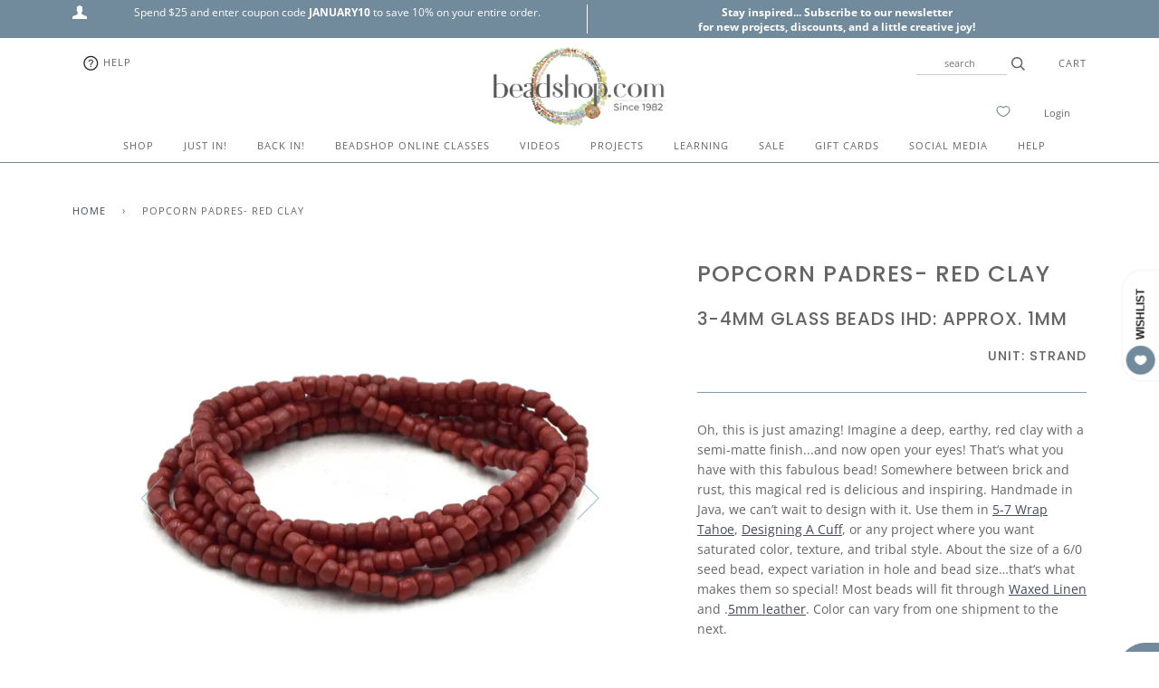

--- FILE ---
content_type: application/javascript; charset=utf-8
request_url: https://searchanise-ef84.kxcdn.com/preload_data.6N8U3M5f5Y.js
body_size: 10849
content:
window.Searchanise.preloadedSuggestions=['large hole beads','tila beads','tierra cast','metal beads','8/0 seed beads','6/0 seed beads','chinese knotting cord','superduo beads','11/0 seed beads','magnetic clasps','leather cord','8/0 miyuki seed beads','regular c-lon','micro c-lon','czechmates tiles','jump rings','ko thread','1.5mm leather cord','chinese knotting cord 0.5 mm','seed beads','picasso beads','silver beads','miyuki seed beads 11/0','nunn design','fine c-lon','5mm leather','memory wire','miyuki tila','czech fire polish glass beads','turquoise beads','o beads','magnetic clasp','briolette gems','bracelet buttons','green girl','shadow beads','tuff cord','little shadows','bugle beads','large hole','crimp beads','sliders for leather','padres beads','roller beads','tribal and trade beads','crimp tubes','metal buttons','4mm beads','craft wire','monthly mix','4mm czech fire polish glass beads','copper beads','silver charms','delica beads','picasso seed beads','bracelet clasps','silver chain','surfer cord','tube beads','miyuki seed beads','spacer beads','czech beads','czech glass buttons','super duo beads','cube beads','tile beads','earring findings','c lon','gemstone beads','drop beads','transition beads','rondelle beads','gold beads','melon beads','waxed linen','tuff cord size 1','6/0 miyuki seed beads','monthly mixes','red beads','6mm beads','fresh water pearls','size 11 delicas','sterling silver','5mm rondelles','blue beads','bracelet charms','magnetic clasps for leather','ear wires','half tila beads','tierra heishi','6/0 picasso seed beads','pink beads','irish waxed linen','popcorn padres','miyuki delica','large hole pearls','2mm beads','end caps','8mm beads','3mm beads','regular clon','macrame projects','zap glue','hematite beads','bead mixes','crimp covers','ultra suede','bead mix','micro c-lon colors','slider beads','bollywood macrame bracelets','matubo beads','glass beads','beading needles','wood beads','leather wrap bracelet','tribal beads','silver buttons','griffin silk','bead caps','wire guardians','green beads','clon regular','padre beads','rose gold','soft flex','briolette beads','green girl studios','bead loom','11/0 miyuki delica','all kits','flat leather','vintage finds collection','pearl beads','superduos beads','flower beads','strap leather','antique copper','tahoe wrap bracelet','black beads','bracelet kits','c-lon regular','indian leather','8mm rondelles','silk thread','c lon regular','kumihimo projects','wrap bracelet kits','6mm czech glass beads','bollywood bracelets','chinese knotting cord 4mm','5mm flat leather','crystal beads','cymbals findings','purple beads','english cuts','brass beads','heishi beads','czech glass','metal seed beads','4mm fire polish','thread burner','aged czech picasso','copper chain','matubo beads 2/0','bead loom projects','dakota stones','fire polish','greek leather','half tila','poetry bracelet project','oval jump rings','gold chain','miyuki delicas 11/0','czech glass drops','english cut beads','big shadows','size 8 seed beads','wheat chain','wrap bracelet','micro clon','1.5mm indian leather','head pins','fine clon','pony beads','vintage finds','happy donuts','yellow beads','5mm strap leather','miyuki cubes','crimp ends','miyuki tila beads','gem stones','big hole beads','little shadows metal beads','antique silver','leather sliders','antique brass','freshwater pearls','6mm melons','tierracast charms','bead retreat','gem duos','love of lydia','project tray inserts','tiny tassels','hana thread','pony express','cord ends','square beads','swarovski crystals','tribal heishi','matte beads','large hole metal beads','trade beads','white beads','seed bead mixes','para wire','nunn design collection','orange beads','how to macrame','monthly bead mixes','1.5mm leather','czech roller beads','half tilas','kimono cord','micro c lon','stone pendants','ko threads','charms and pendants','sterling silver beads','czechmates tile beads','tricks to laddering','barrel beads','amethyst beads','stringing materials','odyssey bracelet project','surfer cord 1.5mm','3mm czech fire polish glass beads','shadows metal beads','duracoat galvanized seed beads','lobster clasp','macrame board','seed beads 8/0','compassion suede','swivel clasp','english cut','silk wrap','size 8/0 seed beads','rose quartz','size 11 seed beads','guru beads','soft flex collection','nylon braided cord','leather clasps','miyuki tilas','earring component','metal spacers','bollywood earrings','3mm czech','flexible eye needles','copper charms','mala beads','popcorn padres beads','brick stitch','brass charms','seed beads 6/0','bead board','size 6 seed beads','jump ring','carrier beads','8mm round beads','bead cap','two hole beads','o beads czech','seed bead','round beads','4 ply irish waxed linen','dragon scales','ladder bracelet','chinese knotting cord 5mm','loom projects','tahoe bracelet','bead retreat info','ashanti saucer','color study','free tip friday','sand cast','spindle beads','end cap','parawire wire','sea glass','african beads','miyuki 6/0 seed beads','wampum beads','rice beads','braided leather','distressed leather','memory wire projects','large beads','czech tiles','tuff cord size 3','pearl knotting','leather wrap bracelet kits','metal pendants','10mm beads','czech mix','end tips','saturn beads','knotting cord','faceted rondelles','thread zap','seed beads 11/0','czech glass beads','hex beads','ghana glass','toggle clasp','crochet projects','magnetic bracelet clasps','11/0 delica beads','herringbone wrap bracelet','bead crochet','peyote stitch','pony express beads','project tray','jasper beads','silver button','earring hoops','transitions beads','15/0 seed beads','west county cuff','earring kits','czech superduo beads','gemduo beads','2mm leather','surfer cord 1.0mm','6mm round beads','tierra charms','10 mm leather','size 15 seed beads','french wire','tube bead','5mm sliders','mosaic wrap bracelet','1mm leather','copper button','flat beads','tierracast beads','nylon cord','miyuki drops','mood beads','matte seed beads','teardrop bauble','czech drops','odyssey bracelet','aged czech picasso beads','1.5 mm leather cord','seed bead mix','leather findings','jewel loom','lobster clasps','bugles beads','circle back chain','2 hole beads','swivel clasps','mini hoop','bronze beads','closed jump rings','miyuki delicas','fine line','jade beads','african trade beads','large hole bead','infinity stitch','briolettes beads','soldered jump rings','crimp bead','skill builder','daisy spacer','hematite 2mm','serpentine beads','6 mm beads','c lon fine','coiled spacers','czech buttons','faceted gemstone beads','memory wire bracelet','brass chain','metallic leather','love of lydia chain','disc beads','sea glass beads','faceted beads','5 mm leather','toggle clasps','drops beads','prairie bracelet','c-lon fine','aged wampum beads','1mm leather cord','amazonite beads','baroque pearls','aged czech','labradorite bead','miyuki beads','sisterhood bracelet project','all tilas','rustico chain','round and round','bead tools','fine line chain','5mm leather strap','faceted drops','in the garden wrap bracelet','heart beads','goddess bracelet','1.5 leather cord','how to silk wrap','waxed cord','focal beads','tila mix','tricks to laddering video','beading thread','glass buttons','pendant bead','coral beads','xuron tools','bead retreat in','leaf beads','5mm clasp','softflex wire','star cut stones','10 mm beads','large hole beads for leather cord','5 wrap tahoe project','transitions beads silver','2/0 matubo beads','color study bracelet','tiny tassel','lava beads','3mm melons','1.5 indian leather','hematite cut cubes','currents beads','moonstone beads','11/0 metal seed beads','crochet hook','slide tube','west african mix','poetry bracelet','wrap bracelets','poetry project','prairie wrap bracelet','design board','tierracast buttons','stretch magic','clamshell end tip','too seed beads','bead crochet project','sixth sense','3mm fire polish','seashore wrap bracelet','aged picasso','gs hypo cement','odyssey projects','classic end tips','itsa lotta leather','round leather','wish list','green girl charms','5mm chinese knotting cord','antique silver chain','zap jewelry glue','evolve crimp','montana blue','deerskin lace','pink seed beads','mirage beads','super duos beads','west county cuff project','cleo clasp','griffin silk size 4','czech o beads','8/0 duracoat galvanized seed beads','string on','earring wires','tuff cord 1','star cut','expedition bracelet','buttons with shank','silver charm','leather strap','8 seed beads','brown beads','vintage beads','shank buttons','cut cubes','tricks to looming','gold metal beads','copper buttons','big eye needles','4 mm beads','leather clasp','how to knot a mala','teardrop beads','czech mates tiles','silver seed beads','copper wire','clamshell end tips','blue seed beads','melons beads','chinese knotting','natural stone beads','bead embroidery','kumihimo cord','circles of','paperclip chain','silk cord','leather crimps','1.5 greek leather','griffin silk size 2','czech rondelles','ear wire','fine c lon','heart charms','6mm fire polish','2mm leather cord','bees wax','griffin silk size 6','tides out','5mm slider','metallic seed beads','color collection purple','monday closeouts','leather components','1.0 leather cord','hammered hoop','men bracelet project','end findings','true 2 2mm czech fire polish beads','bugle bead','born yesterday project','10mm leather','herringbone wrap','across cultures','coin beads','in the garden','gold filled','cymbal collection','silver metal beads','brass buttons','necklace kits','irish linen','miyuki 8/0 seed beads','red seed beads','satin gold','evolve beads','everything mix','roller bead','opal beads','tide\'s out','seashore superduo bracelet','alley mori','swarovski beads','small tassels','gold charms','garnet beads','bollywood bracelet','5mm leather cord','cotton cord','jumbo swivel','3 hole beads','copper clasp','antique brass beads','11/0 miyuki seed beads','hibiscus beads','pathways cuff bracelet','kate\'s favorite wrap','skill builder how to','bead boards','sand cast beads','greek leather cord','just in','clay beads','tilas beads','rose gold beads','chexx beads','parawire non-tarnish','oasis link','african turquoise','heishi bead','metal tube beads','tila beads wrap bracelet','gem duo','hematite rondelles','teal beads','czech seed beads','sisterhood bracelet','copper charm','collapsible eye needles','i ching coins','8/0 metal seed beads','15 seed beads','nylon 0.5mm braided cord','bone beads','metal spacer beads','2mm seed beads','lydia chain','danielle wickes','stackable ladder bracelet project','potato pearls','soft flex wire','purple seed beads','japanese seed beads','bead tips','antique copper beads','dakota stone beads','tierra cast beads','clasps for leather','lotus charm','lots of leather','gem cubes','pearl button','free bead pattern','leather bracelet','herringbone wrap bracelet video','silver wire','quarter tilas','oval beads','kate\'s favorite','tila mixes','fancy pants','elastic cord','czechmate tiles','1.5 mm leather','cuff bracelet','slide clasp','beads with two holes','c-lon micro','rollers beads','round leather cord','leather slider','4mm rondelles','silver spacer beads','8mm chinese knotting cord','s lon','across cultures bracelet','connector beads','indian leather 1.0mm','labradorite beads','pathways cuff bracelet project','leather ends','pi discs','infinity laddering stitch','bead weaving','lapis beads','3 mm beads','turquoise picasso','fireline thread','java glass','bead storage','silver lined','ashanti saucers all','foldover crimp','bead sizing','string on round','foldover crimps','silk wrapping','miyuki delica 11/0','chinese knotting cord 8mm','ribbon crimp','silver tube beads','delica duracoat','silver clasp','2 hole czech glass beads','tierra cast charms','gold clasp','brass button','wall knot','wire tools','transitions crimp beads','8 mm round beads','chain by the foot','bead tray','regular c lon','pyrite beads','s lon thread','gold seed beads','5mm beads','agate beads','11 seed beads','stretch bracelets','earring wire','keyhole chain','bezel briolette','red jasper','earring project','herringbone ladder','class handouts','6/0 matte seed beads','flower bead','copper findings','french bullion','6mm round','squash blossom','flower child','little shadow','crimp cover','4mm round','bicone beads','pearl mix','4mm round beads','flower button','heart charm','guru bead','true2 czech','silver lined seed beads','bead strands','glass bead','born yesterday','lapis lazuli','wire guardian','miyuki cube beads','tiger eye','metallic beads','dancer earrings','6mm jump rings','crimp tool','jade rings','size 6/0 seed beads','sterling silver wire','look book','waxed irish linen','tierra cast buttons','daisy spacers','ghana glass beads','duracoat galvanized','10mm magnetic clasps for leather','antique brass chain','in the garden wrap bracelet project','wire guard','carnelian beads','gold charm','18 gauge wire','mosaic 4 wrap bracelet','beads for leather','kimono cord projects','magnet clasp','5 wrap tahoe','round metal beads','macrame cord','gray beads','mala bracelet','leather 5mm','japanese bugle beads','swivel lobster','puffy rondelle','circle back','yellow seed beads','thread zap 2','semi precious beads','chinese knotting cord mm','leaf charm','0.8 chinese knotting cord','silver bead','looming projects','stone beads','sisterhood kit','wire wrapping','strong point','bead mat','glass button','bar beads','miyuki seed beads 8/0','wooden beads','apple watch','6mm czech fire polish glass beads','miyuki seed beads 6/0','jbb findings','o rings','czechmates bars','blue glass beads','fine c-lon colors','men bracelet','cord end','leather crimp','rose beads','stretch cord','suede cord','8/0 picasso seed beads','4mm czech beads','3mm crimp covers','distressed end caps','apple watch connectors','green seed beads','miyuki drop beads','string on tube','button pearl','beach glass','brick beads','4mm fire polish glass beads','setting the mood','english beading needles','round and round clasp','shell bead','entwined bracelet','picture jasper','viking knit','0.5 chinese knotting cord','matte metallic','antique copper chain','black leather','donut bead','red picasso','czech button','deep dish design board','star beads','5mm rondelle','2/0 seed beads','feel good','superduo mix','hypo glue','ashanti saucers','pi disc vintage finds','chinese cord','czech fire polish','triangle beads','8/0 delica beads','one g thread','flush cutters','memory wire cutters','silver tubes','full moon glass','clear beads','2 mm beads','super duos','earrings projects','tila bead','parallel pliers','black onyx','7mm rondelles','gold wire','sterling silver charms','glass pearls','cymbal kanava','leafy toggle','expedition project','ribbon ends','slide tube clasps','beadshop studio','czech glass button','gemstones beads','float necklace','quarter tila','5mm round leather','rainbow beads','hook clasp','150 seed beads','leather cord ends','8/0 seed bead','niobium ear wires','alley mori projects','slide tubes','pewter beads','tierra daisy','deep dish design tray','5mm leather clasps','thread snips','crazy lace agate','delica seed beads','hoop earrings','size 6 beads','fine bullion','copper jump rings','czech flower','nymo thread','eye pins','spooled silk','picasso seed beads 8/0','miyuki 11/0 seed beads','tahoe wrap bracelet kits','16 gauge wire','natural stone','table cut beads','bird beads','quartz beads','hemp cord','appalachian trail','rice pearls','facebook live','brass bead','hypo cement','20 gauge wire','goddess bracelet project','evolve crimp beads','rectangle beads','metal tubes','6mm fire polish beads','czech picasso beads','aqua beads','buddha amulet','miyuki spacer beads','gemstones on sale','metal rings','crimp beads for leather','long beads','5mm czech rondelles','stainless steel','gooseberry beads','yellow bead','1 mm leather','6mm czech beads','czech mates','harvest time wrap','czech flower beads','slider bead','aquamarine beads','hammered teardrop','ckc 5mm','episode notes','8/0 blue seed beads','miyuki 11/0 delicas','cross charms','6/0 seed bead','twist beads','8/0 matte seed beads','4mm druks','beaded beads','full tila beads','clon fine','donut beads','saucer beads','tree of life','faceted hematite rondelle','book of kells','stretchy bracelets','miyuki cube','braided cord','lantern earrings','brass charm','faceted ovals','poetry in pearls','beading wire','5mm jump rings','peridot beads','5 chinese knotting cord','water lily','hex bead','setting the mood wrap project','trail end bracelet','super duo projects','czech glass rondelles','shank button','bollywood macrame bracelets how to','transition bead','crimp end','barrel bead','chakra beads','nunn design hoop','endless love chain','tribal and trade','bollywood bracelets project','c lon thread','garnet red beads','size 8 seed bead','rat tail','garden wrap bracelet','ultimate design board','fold over crimps','bee charm','aged wampum','4 mm bead','om charms','6mm melon beads','miyuki delica seed beads 11/0','itsy bottle','cuties clasp','pink opal','metal slider beads','dakota stone','custom mix','odyssey bracelet projects','czech drop beads','gold button','river shannon','fresh water pearls beads','5mm sliders for leather','brown leather','hammertone ring','links and connectors','pi disc','parawire copper','curated collection','old coin','peyote ombre','mini hoops','o peyote project','gold filled beads','big hole','duo beads','10mm flat leather','strong point bracelet','new england wood','ball chain','how to wire wrap a briolette','czech tile beads','lotus bead','duo bead','toho seed beads','4mm bead','brick stitch pattern','evil eye','6/0 metal seed beads','leather end caps','tapestry project','bail for pendant','leather 1.5mm','table cut','christmas beads','gold buttons','seed bead 11/0','8 mm beads','hill tribe','leather bracelets','6mm rounds','sterling silver chain','pink leather','large hole gemstones','orange seed beads','boho bracelet','spr3 beads','color study project','2mm czech glass','spacers beads','blue leather','black seed beads','oasis links','christmas tree','push clasp','ckc 8mm','rocaille beads','bead sale','crystal ab','3mm rondelles','8mm czech glass rondelles','surfers cord','pearl knotting project','leafy loop','amber beads','miyuki mix','dog bone','trails end','5mm ribbon end','double drill','hex cut','citrine beads','frosted op glazed rainbow','1 mm leather cord','nunn round hoop','8/0 silver seed beads','flash sale friday','copper seed beads','beading chain','brick stitch earring','fire polish beads','crimp tube','waxed cotton cord','seed bead with 1.1mm hole','peanut beads','sea foam','toho beads','c lon micro','slice of life','miyuki baroque pearl','bracelet kit','wax linen','temple beads','miyuki 8/0 seed bead','end crimp','miyuki 11/0 round seed beads','baroque pearl','rolo chain','czech mixes','tuff cord 2','silicone slider bead','lavender beads','topaz beads','c-lon cord','silk knotting thread','mother of pearl','2 hole superduo','crow beads','beading board','turquoise green','cool luke','special delivery clasp','tin cup','shell beads','run along chain','white seed beads','24 gauge wire','5 stitch wrap bracelet','little lobster','silver clasps','gray seed beads','recycled glass beads','6 mm czech glass','cord ends for leather','nunn designs','dancer earrings project','glue for leather','in the garden project','grey beads','too 8/0 seed bead','tierracast charm','leather projects','brass clasp','mosaic wrap','miyuki drop','open jump rings','moon phases','antique silver beads','micro macrame','petite distressed end caps','chain nose pliers','button clasp','4mm rounds','loom pattern','metal slider','wickes fringe','5mm magnetic clasp','gift card','metal charms','metal bead','yellow jade','halloween beads','miyuki spacers','botswana agate','large hole pearl','home run','15/0 miyuki seed beads','kates favorite wrap bracelet','fancy jasper','leather bracelet kits','4mm crystal beads','water garden bracelet','tricks to looming video','matte opaque seed beads','4mm chinese knotting cord','4mm glass beads','blue bead','4mm czech','across cultures bracelet pattern','large hole glass beads','glass drop beads','in place','greek leather 1.5','center drilled ovals','gold plated','green bead','10 mm clasp','honeycomb beads','how to add thread','distressed end cap','semi precious stones','two lanterns','tierracast button','6mm czech','5mm rondelle beads','bead stopper','bits and pieces project','barrel clasp','infinity stitch laddering','2mm hole beads','shadow beads metal','thai silver','monthly mix projects','super duo','sol gel','bracelet clasp','two hole','3mm round beads','moon button','gold jump rings','chinese knotting cord 0.8mm','cream beads','5mm clasp for leather','8mm czech glass beads','shadows beads','fine weight c-lon','how to ladder','braided leather cord','oval jump ring','tierracast kits','projects for bracelets','sapphire beads','bead crochet how to','brass wire','wrapped link chain','cabachons individually','beader showcase','bead thread','faceted barrel','sage wrap bracelet','nylon thread','zen of stringing','5 leather cord','macrame bracelet','cleo clasps','copper clasps','channel bead','trail ride','size 11 delica beads','bitty dots','apple watch band','10mm clasp','time will tell','4mm czech glass','sea dive','twisted beads','8mm english cuts','clasp for leather','close outs','fire line','waxed linen cord','distressed denim','smooth sailing','3mm ribbon end antique','antique brass clasps','cube bead','warrior serpentine','boho bib','5mm jump ring','lydia bracelet','glass leaves','gypsy bracelet','string on bead','tube clasp','kate\'s mix','bead aware','bead looming','leather cord 1.5mm','temple spacers','big shadows metal beads','copper bead','gold bead','his hers bff','czech melons','project kits','tila bracelet','slide clasps','czech buttons glass','digital caliper','metal seed bead','medium bullion','knotting tweezers','crimp pliers','glass tube beads','fireline smoke','1.8mm cubes','coiled spacer','brass jump rings','queen size shadow','head pin','3 mm czech beads','matte metallic seed beads','regular c-lon colors','size 8 beads','pro polish pads','tierracast heishi','carved stone','copper rose','crimping beads','too 8/0 round bead','nugget spacer','circle of bronze','miyuki beads 6/0','2.0mm leather','red glass beads','o bead','earring kit','tricks of the trade','petite petal','6 seed beads','bead trays','home run slider','transition crimp beads','danielle wickes fringe discs','made with love charm','black picasso','wampum picasso tube beads','temple clasp','rice bead','monthly bead mix','red bead','mustard beads','c-lon micro cord','compadres project','green leather','matubo czech beads','1.5mm round indian leather','silver jump rings','storm series','double drill stones','leather cords','drop bead','end cones','garden path','6/0 blue seed beads','3mm bead','8mm seed beads','magnet clasps','project leather wrap bracelet','hibiscus flower','shade bracelet','feather charm','coil jump rings','hana threads','old pottery','db delica','old cameroon beads','wire cutters','trails end project','superduo duets','earring projects','silver shadows','triangle trays','free tip friday blog','bead patterns','little lobster clasp','clear glass beads','tiger eye beads','book chain','cat beads','matte transparent','the bead table','jbb international','white bead','temperature project','lotta leather','star cut beads','czech rollers','evil eye beads','adding thread to ladder','wrapped link','right angle weave','slider clasp','end of year wrap','miyuki silver','modern woman','copper rings','flexible eye needle','faceted tube','smooth sailing chain','mandala button','silver sliders','new england wood beads','czech picasso','glass charm','ladder bracelets','gray leather','tough cord','lotus charms','leather 1.0mm','picasso mix','looped leather end','tierracast clasp','matte black beads','deep river wrap bracelet','round nose pliers','tea rose','lobster claw','little shadows antique silver plate','silver chain by the foot','heart button','11/0 round seed beads','miyuki seed','craft wire 26 gauge','run along','round and round clasp hook','round hoops','leather crimp bead','tapestry bracelet','seed bead loom','3mm cube beads','20mm leather','0.8mm chinese knotting cord','lariat-style necklace','gatsby necklace','superlon d thread','22 gauge wire','purple leather','chain silver','netted beads','aventurine beads','transparent seed beads','little lentil chain','project trays','8mm round','pathways bracelet','chinese knotting cord 0.4mm','mini mix','color study bracelet project','spacer bead','rondelles 8mm','delicas seed beads','deco wrap','12mm beads','chinese knotting cord 0.5mm','denim blue beads','hill tribe silver','clasps magnetic','moon button glass','ribbon end','crimps for leather','matte gold','dragonfly button','ckc 4mm','bead chain','pica so','wood bead','26 gauge wire','prairie wrap','miyuki 6/0 beads','beloved lotus','ruby beads','infinity laddering','5 mm rondelles','gold clasps','natural leather','3mm fire polish beads','across cultures design','long magatamas','beading mat','large beads with hole','daisy button','capped off','6mm bead','little keyhole chain','matte opaque','earring components','moss agate','bent nose pliers','olive beads','emily miller','green garnet','janice project','fish beads','red creek jasper','copper head','close out','pewter button','7mm jump rings','family reunion','micro c-lon thread colors','2mm seed bead','cat charm','festival wrap','bracelet designs for men','ok thread','storage container','cloisonné beads','wood opalite','gem cube','box clasp','cross beads','tribal journey','hydria project','antique gold','wire wrapping a bead','matte black','dp drops','elastic cord bracelets','pearl buttons','micro c-lon thread','copper ring','stone disc','2mm round leather cord','rose quartz beads','drop hoops','wildfire thread','matte metallic bronze','bracelet projects','ava beads','bead reamer','quarter tila beads','macrame stitch','sun and moon','bird charm','flush cutter','beaded bead','diamond beads','silver pendant','leather wrap','8/0 glass seed beads','miyuki half tila','jardin round','spiral rope','swarovski pearls','4 chinese knotting cord','charms silver','t pins','4mm cubes','emerald beads','fireline crystal','c lon cord','queen shadows','peach beads','miyuki picasso','i ching','color collection brown','end clasp','6mm glass beads','sb3 cubes','crimping tools','flash sale','8/0 green seed beads','ballymaloe bracelet','leather wrap bracelets','alabaster seed beads','out of africa','11/0 matte seed beads','10/0 seed beads','suede leather cord','czech mate tiles','swarovski crystal','year end wrap','large hole stone beads','extender chain','sweater weather','moody blue beads','kate\'s bracelet','crochet beading','timeless treasures necklace','perfect crimp','turquoise seed beads','chevron beads','oval crimp','popcorn padre','slice of life beads','blog post','tierracast crimp','king size shadows hex beads','tapestry looming','watch band','jewelry kits','5mm indian leather','pearl necklace','czech tile','deerskin leather','earth stones','square connector','crystal ab beads','aa c-lon','small swivel','black tourmaline','embellished pendant','3mm melon beads','8 chinese knotting cord','illusion cuff','leather strap 5mm','red wood','crescent crimp ends','beloved lotus beads','stitch-in connector','duracoat seed beads','flower jade','ghana beads','big eye needle','silver rings','simplicity chain','macrame beads','cranberry beads','beaded chain','smoky quartz','ancient clay beads','rondelles 5mm','prairie sliders','miyuki baroque','gemstone chips','live sales products','connector ring','6mm bugle beads','gemstone rondelles','k o thread','2mm bead','indian leather 1.5mm','kates favorite wrap','kates favorite','0.4 chinese knotting cord','dakota beads','king shadows','family reunion bracelet','serpentine pendants','onyx beads','macrame bracelets','aquamarine celsian','young love','picasso 6/0 beads','navy blue beads','amber mystery','stepping stones','clon micro','gypsy leather','half circle','brittany ketcham','natural silk','glass drops','float away','gunmetal bead','add cord to macrame','tricks to looming and bead weaving','thread zap per','4mm fire','dagger beads','wire earrings','african opal','bead wire','tear drop','janice projects','5 mm chinese knotting cord','off the cuff','parasol caps','end tip','3mm cubes','ladder stitch','my fair lady','fold over crimp','viking knit projects','5mm rondelles beads','bits and pieces','hot pink','large slide tube','knots for leather bracelet','stackable ladder bracelets','beaded braid','tide’s out','clamshell end','organic flat circle','square knot','moon beads','medium hoop','11/0 blue seed beads','size 10 beading needles','sterling silver clasps','distressed gray indian leather','czechmate tile beads','butterfly beads','aged czech seed beads','lon cord','white white padres','hydrangea bracelet','cut cube','o peyote','sisterhood bracelet project\'s','cali beads','4mm gemstone','leather knots','7mm pearls','tierracast ring','buttons silver','silver tube','loop end','8/0 delica seed beads','czechmates tiles picasso','3mm leather','silver findings','rondelles beads','project board','sweater weather project','stitches in time','liver of sulphur','grey leather','1.5mm round leather cord','10mm english cut','matte lapis','quatrefoil beads','bead cone','follow your arrow','czech fire polish glass beads 4mm','czech rondelle','free tip','hammertone rings','green girl buttons','russian blue','fringe earrings','current beads','8mm rondelle','glue in clasps','c-lon thread','4mm jump rings','lotus button','czech leaves','morning song','8/0 seed beads mix','copper shadows','cut beads','large hole gemstone beads','leather crimp beads','7 wrap taos','cobalt blue','metal copper beads','alley cat','triangle seed beads','patterning with stones','1.0mm leather','earring backs','summer tahoe','stone briolettes','nugget beads','miyuki gold','lariat necklace','sea dive bracelet','the gs hypo tube cement','0.5mm leather','kumihimo bobbins','ceramic beads','satellite chain','cymbal superduo','1.0mm indian leather','6mm gemstones','5 mm beads','metal tube bead','galvanized beads','star charm','stringing material','apple blossom button','beading loom','sand bar','3mm czech fire polish glass','floating necklace','2mm czech fire polish beads','melon drops','seed beads miyuki 8/0','navy beads','crimping pliers','picasso tila','top drilled beads','ultra thread zap','metal leather sliders','honeycomb button','1.5mm greek leather','deco wrap bracelet','picasso green','11/0 red seed beads','young love bracelet','1 tuff cord','abacus bracelet','2-hole beads','carrier bead bracelet','large glass beads','chips beads','superduos mix','clam shell crimp','blue tila beads','time will tell project','carved bead','surfer cord projects','mixed beads','white pearls','tin cup necklace','seed bead 6/0','tin cup project','ivory beads','gemstone bead','2 hole honeycomb beads','necklaces project','delica mix','antique silver charms','lever back ear wires','born yesterday-original','blue clon','hammertone dagger','8/0 red seed beads','deer skin lace','small silver beads','amazonite round','brass shadows','round clasp','bead kits','superlon size 18','silver ring','turquoise nuggets','8mm english cut','netted bead','round glass beads','4mm stone beads','black shadows','highland cuff','hammered hoops','terra agate','8c beads','button silver','fancy tassels','gold findings','snowflake project','boho beauty','5mm braided leather','tahoe 5 wrap bracelet','brass ring','om charm','tuff cord size 2','button eyes','ming necklace','for the guys','cymbal clasp','danielle wickes project','black chain','petal beads','marrakesh crimp ends','6mm melon','pathways cuff','4 mm glass','design tray','sea green','pinch beads','be still','feel good chain','cord end crimp','blue c-lon','festival wrap bracelet','6/0 green seed beads','bezel setting','textured bead fringe','cross cultures design','gems pendant','skull beads','tourmaline stone','leather cord 5mm','seafoam green','brass pendants','antique beads','olive green beads','tila bracelet project','6 mm miyuki','loom bracelet','duracoat galvanized silver','2mm leather round cord','4mm leather','2 mm leather','antique brass jump rings','tall meadow','2 mm hole beads','adding thread','satin cord','trunk show','bee button','second wind','black leather cord','adventure bracelets','bracelet findings','stopper beads','czech melon beads','metal button','sb18 cubes','krobo beads','rhinestone beads','blue calico','jewelry tools','tassels bronze','tierra daisy spacer','check glass','silk thread f','micro cord','pearl seed beads','bee buttons','turquoise color beads','bead card','05 chinese knotting cord','super lon','lauren hartman','white leather','4mm czech glass beads','free spirit','bali button','bead tip','chasing hammer','textured tube beads','antique copper clasp','episode from facebook live','miyuki spacer','red garnet','interlude necklace','slides for leather','leather and chain bracelet','leather 1mm','lily project','czech bead','just bead','6mm jump ring','leather end','recycled glass','2mm round leather','check glass beads','chinese knot cord','limited edition mix','melon bead','large bead','orange glass beads','glass seed beads','elephant charm','satin gold chain','coin button','rose gold chain','brick stitch bracelet','seed beads 11','nunn round hoops','copper sliders','champagne beads','how to add new thread to laddering','expedition bracelet project','20 mm beads','spring ring clasp','5 wrap bracelet','picasso montana','bead box','hand in hand','crystal copper rainbow','matte transparent 8/0','s clasp','starry night','superduo bracelet','center beads','8/0 seed bead mix','blush tassels','ceylon seed beads','focal bead','potato pearl','sea star','4mm silver beads','knotting mala','extender kit','bracelet for men','brass pendant','beading needle','pendants with stones','seed beads size 6','orange bead','tierracast jump rings','chinese knotting cord 8','sand dollar','long tube beads','beading tools','bangles bracelet','2 mm czech fire beads','pony bead','30mm pi','flat back','buddha bead','antique brass charm','red picasso beads','skyline clasp','tel beads','jumbo rollers','1.0 mm indian leather','light blue beads','seed bead 8/0','sahara sands','fancy pants chain','awl tool','bead ends','pastel beads','druks 4mm','black onyx beads','tiny beads','farmers market wrap','small oval','buddha charms','tuff cord 3','open poppy','keyholes chain','fall gourds wrap','distressed pumpkin','jardin crimp barrels','sea star wrap','carrier bead','multi strand clasp','sun stone','bead crochet project how to','chain antique silver','pebble beads','1mm cord','green tila','3mm jump rings','2 hole beads czech','blue seed bead','gold seed bead','2mm metal beads','xuron cutter','freshwater pearl','4mm blue beads','3mm round','czech tube beads','chinese knot','pink pearls','6mm czech fire polish','stretch bracelet','4mm cube','silver spacers','bracelet project','6mm czech glass','seed bead school','metal findings','tierracast rings','mosaic 4 wrap','metal sliders','leather by the yard','english cuts beads','miyuki round 11/0','prairie wrap bracelet project','seed beads size 8','may monthly mix','half circle magnetic clasp','2mm fire polish','10mm leather clasp','memory wire end caps','duracoat opaque','look books','medium bullion wire','czech 3mm','hematite rondelle','shell button','4mm cube beads','shamballa bracelets','round ring','2mm hematite','5mm round leather cord','end bar','size 10 seed beads','10mm english cut beads','czechmate tile','endless love','wire wrap','leather necklace','red leather','shipping charges','picasso seafoam','wax cord','summer moon','teal seed bead','owl babies','mosaic wrap bracelet with tila beads','leather lace','duracoat delica','seed mix','bronze seed beads','special delivery','10mm clasp for leather','flat dots clasp','10/0 delica mix','0.5mm chinese knotting cord','bollywood earrings project','large crimp beads','tigers eye','innovator bracelet','luster stone','antique copper button','3mm czech beads','guitar strap bracelet','superduo mixes','brick bead','jewel loom instructions','glass roller bead','fire polish 6mm','goddess projects','small beads','4/0 seed beads','aged beads','ethiopian rounds','stones of wisdom','japanese seed beads 6','8/0 round seed beads','in place macrame','blue tila','3mm bugle beads','silver magnetic clasps','new england','tall and handsome clasp','float away necklace','wrap kits','nickel plated','sb4 cubes','leather 2mm','full moon','seashore wrap','midnight holiday','shaped beads','8/0 picasso miyuki seed beads','black pearls','big hole bead','pearl knotting tools','metal tube','boho beads','peanut seed beads','lydia project','night sky bracelet','gold filled chain','java glass beads','czech fire polish glass','6 mm seed bead'];